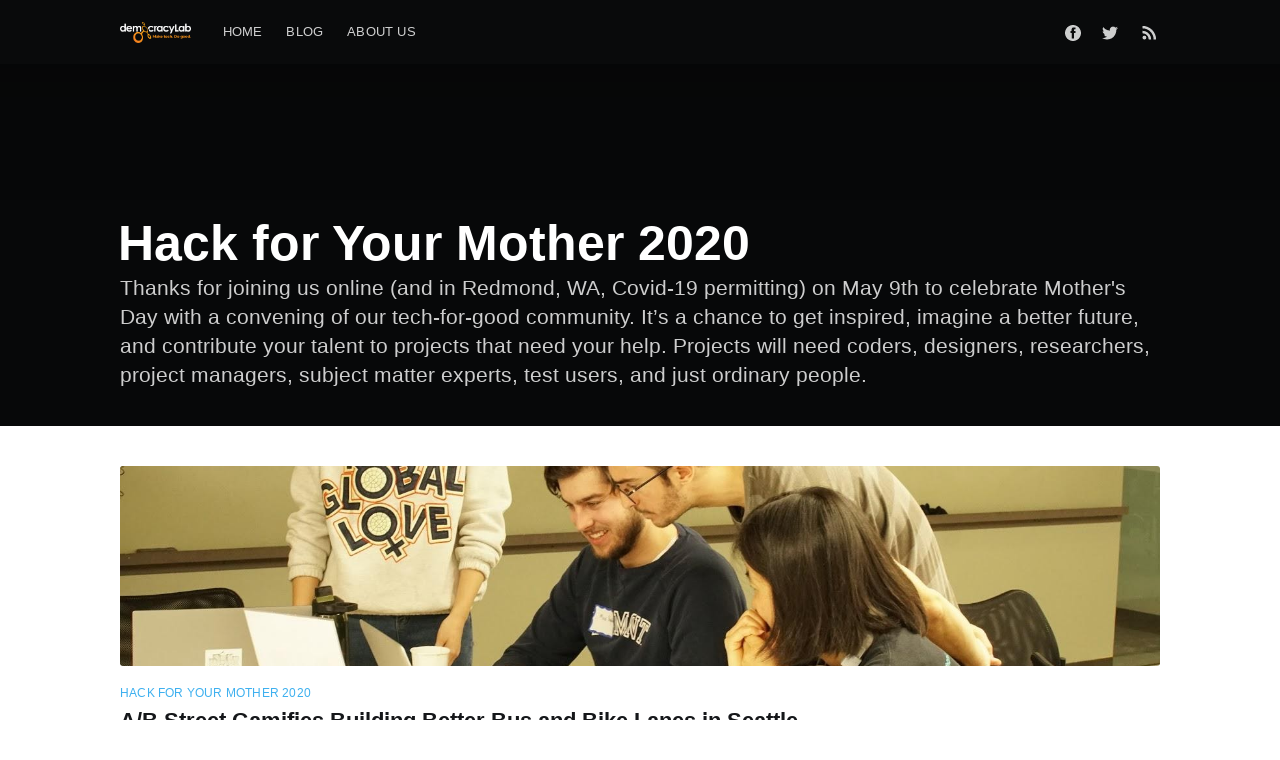

--- FILE ---
content_type: text/html; charset=utf-8
request_url: https://blog.democracylab.org/tag/hack-for-your-mother-2020/
body_size: 4015
content:
<!DOCTYPE html>
<html lang="en">
<head>

    <meta charset="utf-8" />
    <meta http-equiv="X-UA-Compatible" content="IE=edge" />

    <title>Hack for Your Mother 2020 - The DemocracyLab Blog</title>
    <meta name="HandheldFriendly" content="True" />
    <meta name="viewport" content="width=device-width, initial-scale=1.0" />

    <link rel="stylesheet" type="text/css" href="/assets/built/screen.css?v=5b0204da21" />

    <meta name="description" content="Thanks for joining us online (and in Redmond, WA, Covid-19 permitting) on May 9th to celebrate Mother&#x27;s Day with a convening of our tech-for-good community. It’s a chance to get inspired, imagine a better future, and contribute your talent to projects that need your help. Projects will need coders, designers, researchers, project managers, subject matter experts, test users, and just ordinary people." />
    <link rel="icon" href="/favicon.png" type="image/png" />
    <link rel="canonical" href="https://blog.democracylab.org/tag/hack-for-your-mother-2020/" />
    <meta name="referrer" content="no-referrer-when-downgrade" />
    
    <meta property="og:site_name" content="The DemocracyLab Blog" />
    <meta property="og:type" content="website" />
    <meta property="og:title" content="Hack for Your Mother 2020 - The DemocracyLab Blog" />
    <meta property="og:description" content="Thanks for joining us online (and in Redmond, WA, Covid-19 permitting) on May 9th to celebrate Mother&#x27;s Day with a convening of our tech-for-good community. It’s a chance to get inspired, imagine a better future, and contribute your talent to projects that need your help. Projects will need coders, designers, researchers, project managers, subject matter experts, test users, and just ordinary people." />
    <meta property="og:url" content="https://blog.democracylab.org/tag/hack-for-your-mother-2020/" />
    <meta property="og:image" content="https://blog.democracylab.org/content/images/2020/04/Hack-for-your-mother-may-9-png.png" />
    <meta property="article:publisher" content="https://www.facebook.com/democracylaborg/" />
    <meta name="twitter:card" content="summary_large_image" />
    <meta name="twitter:title" content="Hack for Your Mother 2020 - The DemocracyLab Blog" />
    <meta name="twitter:description" content="Thanks for joining us online (and in Redmond, WA, Covid-19 permitting) on May 9th to celebrate Mother&#x27;s Day with a convening of our tech-for-good community. It’s a chance to get inspired, imagine a better future, and contribute your talent to projects that need your help. Projects will need coders, designers, researchers, project managers, subject matter experts, test users, and just ordinary people." />
    <meta name="twitter:url" content="https://blog.democracylab.org/tag/hack-for-your-mother-2020/" />
    <meta name="twitter:image" content="https://blog.democracylab.org/content/images/2020/04/Hack-for-your-mother-may-9-png.png" />
    <meta name="twitter:site" content="@DemocracyLab" />
    
    <script type="application/ld+json">
{
    "@context": "https://schema.org",
    "@type": "Series",
    "publisher": {
        "@type": "Organization",
        "name": "The DemocracyLab Blog",
        "url": "https://blog.democracylab.org/",
        "logo": {
            "@type": "ImageObject",
            "url": "https://s3-us-west-2.amazonaws.com/democracylab-blog/2020/05/DemocracyLab_Logo_2019_WHITE_wORANGE_TAGLINE--1--1.png"
        }
    },
    "url": "https://blog.democracylab.org/tag/hack-for-your-mother-2020/",
    "image": {
        "@type": "ImageObject",
        "url": "https://blog.democracylab.org/content/images/2020/04/Hack-for-your-mother-may-9-png.png"
    },
    "name": "Hack for Your Mother 2020",
    "mainEntityOfPage": {
        "@type": "WebPage",
        "@id": "https://blog.democracylab.org/"
    },
    "description": "Thanks for joining us online (and in Redmond, WA, Covid-19 permitting) on May 9th to celebrate Mother&#x27;s Day with a convening of our tech-for-good community. It’s a chance to get inspired, imagine a better future, and contribute your talent to projects that need your help. Projects will need coders, designers, researchers, project managers, subject matter experts, test users, and just ordinary people."
}
    </script>

    <meta name="generator" content="Ghost 3.42" />
    <link rel="alternate" type="application/rss+xml" title="The DemocracyLab Blog" href="https://blog.democracylab.org/rss/" />
    <!-- Global site tag (gtag.js) - Google Analytics -->
<script async src="https://www.googletagmanager.com/gtag/js?id=UA-2879129-6"></script>
<script>
  window.dataLayer = window.dataLayer || [];
  function gtag(){dataLayer.push(arguments);}
  gtag('js', new Date());

  gtag('config', 'UA-2879129-6');
</script>

<script>
// Custom configration for Dandelion theme
var themeConfig = {
// The API key for your Ghost blog
ghostSearchKey: ‘xxxx',
// Custom taglines for the 'Subscribe' section of your homepage (if
subscribers are enabled), comma separated
newsletterTaglines: ['My first tagline', 'My second tagline', 'My third
tagline'],
// Your disqus username (leave blank for no comments)
disqusUsername: ‘dandelion-theme’,
// Enable or disable page loading animations
pageAnimations: true
};
</script>

</head>
<body class="tag-template tag-hack-for-your-mother-2020">

    <div class="site-wrapper">

        
<header class="site-archive-header">
    <div class="outer site-nav-main">
    <div class="inner">
        <nav class="site-nav">
    <div class="site-nav-left">
            <a class="site-nav-logo" href="https://blog.democracylab.org"><img src="https://s3-us-west-2.amazonaws.com/democracylab-blog/2020/05/DemocracyLab_Logo_2019_WHITE_wORANGE_TAGLINE--1--1.png" alt="The DemocracyLab Blog" /></a>
        <div class="site-nav-content">
                <ul class="nav">
    <li class="nav-home"><a href="https://democracylab.org">Home</a></li>
    <li class="nav-blog"><a href="https://blog.democracylab.org/">Blog</a></li>
    <li class="nav-about-us"><a href="https://democracylab.org/about">About Us</a></li>
</ul>

        </div>
    </div>
    <div class="site-nav-right">
        <div class="social-links">
                <a class="social-link social-link-fb" href="https://www.facebook.com/democracylaborg/" title="Facebook" target="_blank" rel="noopener"><svg viewBox="0 0 32 32" xmlns="http://www.w3.org/2000/svg"><path d="M16 0c8.837 0 16 7.163 16 16s-7.163 16-16 16S0 24.837 0 16 7.163 0 16 0zm5.204 4.911h-3.546c-2.103 0-4.443.885-4.443 3.934.01 1.062 0 2.08 0 3.225h-2.433v3.872h2.509v11.147h4.61v-11.22h3.042l.275-3.81h-3.397s.007-1.695 0-2.187c0-1.205 1.253-1.136 1.329-1.136h2.054V4.911z" /></svg></a>
                <a class="social-link social-link-tw" href="https://twitter.com/DemocracyLab" title="Twitter" target="_blank" rel="noopener"><svg xmlns="http://www.w3.org/2000/svg" viewBox="0 0 32 32"><path d="M30.063 7.313c-.813 1.125-1.75 2.125-2.875 2.938v.75c0 1.563-.188 3.125-.688 4.625a15.088 15.088 0 0 1-2.063 4.438c-.875 1.438-2 2.688-3.25 3.813a15.015 15.015 0 0 1-4.625 2.563c-1.813.688-3.75 1-5.75 1-3.25 0-6.188-.875-8.875-2.625.438.063.875.125 1.375.125 2.688 0 5.063-.875 7.188-2.5-1.25 0-2.375-.375-3.375-1.125s-1.688-1.688-2.063-2.875c.438.063.813.125 1.125.125.5 0 1-.063 1.5-.25-1.313-.25-2.438-.938-3.313-1.938a5.673 5.673 0 0 1-1.313-3.688v-.063c.813.438 1.688.688 2.625.688a5.228 5.228 0 0 1-1.875-2c-.5-.875-.688-1.813-.688-2.75 0-1.063.25-2.063.75-2.938 1.438 1.75 3.188 3.188 5.25 4.25s4.313 1.688 6.688 1.813a5.579 5.579 0 0 1 1.5-5.438c1.125-1.125 2.5-1.688 4.125-1.688s3.063.625 4.188 1.813a11.48 11.48 0 0 0 3.688-1.375c-.438 1.375-1.313 2.438-2.563 3.188 1.125-.125 2.188-.438 3.313-.875z"/></svg>
</a>
        </div>
            <a class="rss-button" href="https://feedly.com/i/subscription/feed/https://blog.democracylab.org/rss/" title="RSS" target="_blank" rel="noopener"><svg xmlns="http://www.w3.org/2000/svg" viewBox="0 0 24 24"><circle cx="6.18" cy="17.82" r="2.18"/><path d="M4 4.44v2.83c7.03 0 12.73 5.7 12.73 12.73h2.83c0-8.59-6.97-15.56-15.56-15.56zm0 5.66v2.83c3.9 0 7.07 3.17 7.07 7.07h2.83c0-5.47-4.43-9.9-9.9-9.9z"/></svg>
</a>
    </div>
</nav>
    </div>
</div>    

<style type="text/css">
    .responsive-header-img {
        background-image: url(/content/images/size/w2000/2020/04/Hack-for-your-mother-may-9-png.png);
    }

    @media(max-width: 1000px) {
        .responsive-header-img {
            background-image: url(/content/images/size/w1000/2020/04/Hack-for-your-mother-may-9-png.png);
            background-image: -webkit-image-set(url(/content/images/size/w1000/2020/04/Hack-for-your-mother-may-9-png.png) 1x,
                url(/content/images/size/w2000/2020/04/Hack-for-your-mother-may-9-png.png) 2x);
            background-image: image-set(url(/content/images/size/w1000/2020/04/Hack-for-your-mother-may-9-png.png) 1x,
                url(/content/images/size/w2000/2020/04/Hack-for-your-mother-may-9-png.png) 2x);
        }
    }

    @media(max-width: 600px) {
        .responsive-header-img {
            background-image: url(/content/images/size/w600/2020/04/Hack-for-your-mother-may-9-png.png);
            background-image: -webkit-image-set(url(/content/images/size/w600/2020/04/Hack-for-your-mother-may-9-png.png) 1x,
                url(/content/images/size/w1000/2020/04/Hack-for-your-mother-may-9-png.png) 2x);
            background-image: image-set(url(/content/images/size/w600/2020/04/Hack-for-your-mother-may-9-png.png) 1x,
                url(/content/images/size/w1000/2020/04/Hack-for-your-mother-may-9-png.png) 2x);
        }
    }
</style>
<div class="outer site-header-background responsive-header-img">

 
        <div class="inner site-header-content">
            <h1 class="site-title">Hack for Your Mother 2020</h1>
            <h2 class="site-description">
                Thanks for joining us online (and in Redmond, WA, Covid-19 permitting) on May 9th to celebrate Mother&#x27;s Day with a convening of our tech-for-good community. It’s a chance to get inspired, imagine a better future, and contribute your talent to projects that need your help. Projects will need coders, designers, researchers, project managers, subject matter experts, test users, and just ordinary people.
            </h2>
        </div>
    </div>
</header>

<main id="site-main" class="site-main outer">
    <div class="inner posts">
        <div class="post-feed">
                <article class="post-card post tag-hack-for-your-mother-2020 ">

    <a class="post-card-image-link" href="/a-b-street-gamifies-building-better-bus-and-bike-lanes-in-seattle/">
        <img class="post-card-image"
            srcset="https://s3-us-west-2.amazonaws.com/democracylab-blog/2020/06/Four-members-of-AB-Street-team-gather-around-MacBooks-to-collaborate-on-the-project.jpg 300w,
                    https://s3-us-west-2.amazonaws.com/democracylab-blog/2020/06/Four-members-of-AB-Street-team-gather-around-MacBooks-to-collaborate-on-the-project.jpg 600w,
                    https://s3-us-west-2.amazonaws.com/democracylab-blog/2020/06/Four-members-of-AB-Street-team-gather-around-MacBooks-to-collaborate-on-the-project.jpg 1000w,
                    https://s3-us-west-2.amazonaws.com/democracylab-blog/2020/06/Four-members-of-AB-Street-team-gather-around-MacBooks-to-collaborate-on-the-project.jpg 2000w"
            sizes="(max-width: 1000px) 400px, 700px"
            src="https://s3-us-west-2.amazonaws.com/democracylab-blog/2020/06/Four-members-of-AB-Street-team-gather-around-MacBooks-to-collaborate-on-the-project.jpg"
            alt="A/B Street Gamifies Building Better Bus and Bike Lanes in Seattle"
        />
    </a>

    <div class="post-card-content">

        <a class="post-card-content-link" href="/a-b-street-gamifies-building-better-bus-and-bike-lanes-in-seattle/">

            <header class="post-card-header">
                    <div class="post-card-primary-tag">Hack for Your Mother 2020</div>
                <h2 class="post-card-title">A/B Street Gamifies Building Better Bus and Bike Lanes in Seattle</h2>
            </header>

            <section class="post-card-excerpt">
                    <p>Dustin Carlino's A/B Street is a game that seeks to allows players to simulate various balances of car, bus, and bike lanes in Seattle to tackle gridlock</p>
            </section>

        </a>

        <footer class="post-card-meta">
            <ul class="author-list">
                <li class="author-list-item">
            
                    <div class="author-name-tooltip">
                        DemocracyLab
                    </div>
            
                    <a href="/author/democracylab/" class="static-avatar">
                        <img class="author-profile-image" src="https://s3-us-west-2.amazonaws.com/democracylab-blog/2021/07/DLab-Icon-w-white-space.jpg" alt="DemocracyLab" />
                    </a>
                </li>
            </ul>
            <div class="post-card-byline-content">
                <span><a href="/author/democracylab/">DemocracyLab</a></span>
                <span class="post-card-byline-date"><time datetime="2020-06-24">24 Jun 2020</time> <span class="bull">&bull;</span> 2 min read</span>
            </div>
        </footer>

    </div>

</article>
        </div>
    </div>
</main>


        <footer class="site-footer outer">
            <div class="site-footer-content inner">
                <section class="copyright"><a href="https://blog.democracylab.org">The DemocracyLab Blog</a> &copy; 2026</section>
                <nav class="site-footer-nav">
                    <a href="https://blog.democracylab.org">Latest Posts</a>
                    <a href="https://www.facebook.com/democracylaborg/" target="_blank" rel="noopener">Facebook</a>
                    <a href="https://twitter.com/DemocracyLab" target="_blank" rel="noopener">Twitter</a>
                    <a href="https://ghost.org" target="_blank" rel="noopener">Ghost</a>
                </nav>
            </div>
        </footer>

    </div>


    <script
        src="https://code.jquery.com/jquery-3.4.1.min.js"
        integrity="sha256-CSXorXvZcTkaix6Yvo6HppcZGetbYMGWSFlBw8HfCJo="
        crossorigin="anonymous">
    </script>
    <script src="/assets/built/casper.js?v=5b0204da21"></script>

    <script>
        // Parse the URL parameter
        function getParameterByName(name, url) {
            if (!url) url = window.location.href;
            name = name.replace(/[\[\]]/g, "\\$&");
            var regex = new RegExp("[?&]" + name + "(=([^&#]*)|&|#|$)"),
                results = regex.exec(url);
            if (!results) return null;
            if (!results[2]) return '';
            return decodeURIComponent(results[2].replace(/\+/g, " "));
        }

        // Give the parameter a variable name
        var action = getParameterByName('action');

        $(document).ready(function () {
            if (action == 'subscribe') {
                $('body').addClass("subscribe-success");
            }

            $('.subscribe-success-message .subscribe-close').click(function () {
                $('.subscribe-success-message').addClass('close');
            });

            // Reset form on opening subscrion overlay
            $('.subscribe-button').click(function() {
                $('.subscribe-overlay form').removeClass();
                $('.subscribe-email').val('');
            });
        });
    </script>

    

    

</body>
</html>
